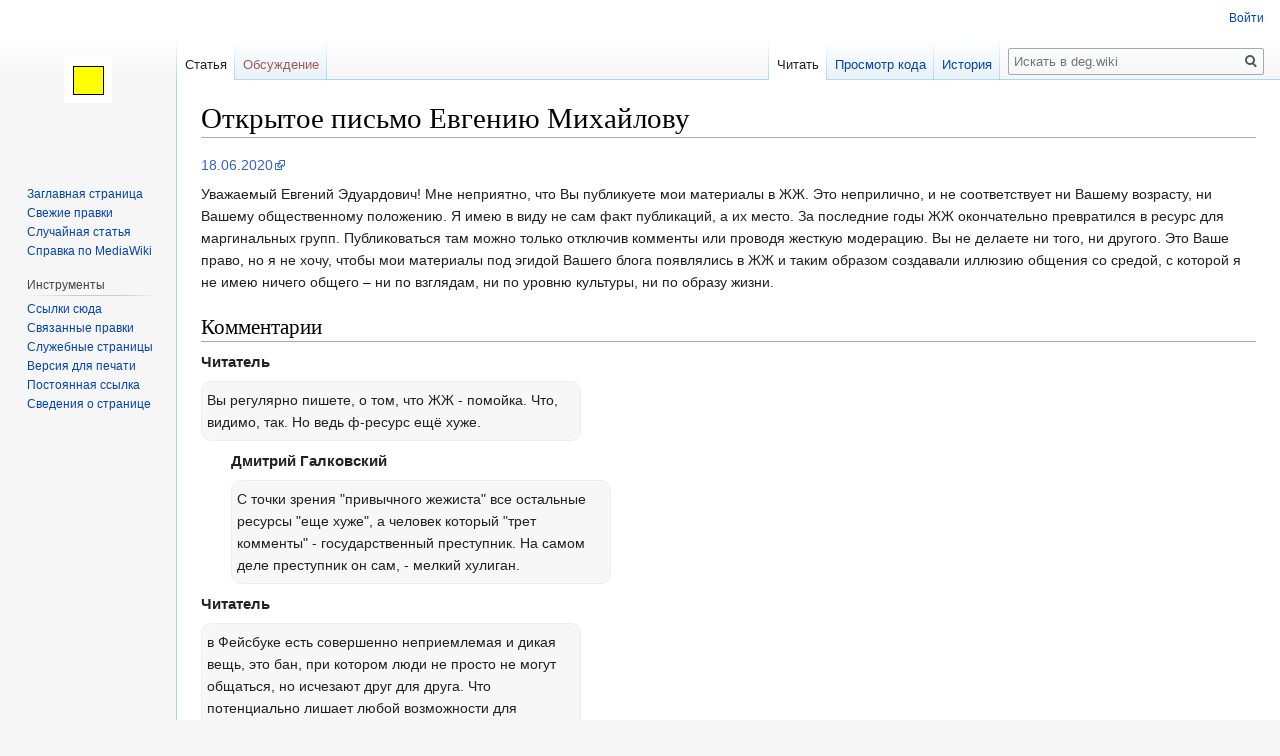

--- FILE ---
content_type: text/html; charset=UTF-8
request_url: https://deg.wiki/%D0%9E%D1%82%D0%BA%D1%80%D1%8B%D1%82%D0%BE%D0%B5_%D0%BF%D0%B8%D1%81%D1%8C%D0%BC%D0%BE_%D0%95%D0%B2%D0%B3%D0%B5%D0%BD%D0%B8%D1%8E_%D0%9C%D0%B8%D1%85%D0%B0%D0%B9%D0%BB%D0%BE%D0%B2%D1%83
body_size: 10544
content:
<!DOCTYPE html>
<html class="client-nojs" lang="ru" dir="ltr">
<head>
<meta charset="UTF-8"/>
<title>Открытое письмо Евгению Михайлову — deg.wiki</title>
<script>document.documentElement.className="client-js";RLCONF={"wgCanonicalNamespace":"","wgCanonicalSpecialPageName":!1,"wgNamespaceNumber":0,"wgPageName":"Открытое_письмо_Евгению_Михайлову","wgTitle":"Открытое письмо Евгению Михайлову","wgCurRevisionId":1272,"wgRevisionId":1272,"wgArticleId":87,"wgIsArticle":!0,"wgIsRedirect":!1,"wgAction":"view","wgUserName":null,"wgUserGroups":["*"],"wgCategories":[],"wgBreakFrames":!1,"wgPageContentLanguage":"ru","wgPageContentModel":"wikitext","wgSeparatorTransformTable":[",\t."," \t,"],"wgDigitTransformTable":["",""],"wgDefaultDateFormat":"dmy","wgMonthNames":["","январь","февраль","март","апрель","май","июнь","июль","август","сентябрь","октябрь","ноябрь","декабрь"],"wgMonthNamesShort":["","янв","фев","мар","апр","май","июн","июл","авг","сен","окт","ноя","дек"],
"wgRelevantPageName":"Открытое_письмо_Евгению_Михайлову","wgRelevantArticleId":87,"wgRequestId":"1d6717ab216580a96dc24e96","wgCSPNonce":!1,"wgIsProbablyEditable":!1,"wgRelevantPageIsProbablyEditable":!1,"wgRestrictionEdit":[],"wgRestrictionMove":[],"wgVisualEditor":{"pageLanguageCode":"ru","pageLanguageDir":"ltr","pageVariantFallbacks":"ru"},"wgEditSubmitButtonLabelPublish":!1};RLSTATE={"site.styles":"ready","noscript":"ready","user.styles":"ready","user":"ready","user.options":"loading","user.tokens":"loading","mediawiki.legacy.shared":"ready","mediawiki.legacy.commonPrint":"ready","ext.visualEditor.desktopArticleTarget.noscript":"ready","mediawiki.skinning.interface":"ready","skins.vector.styles":"ready"};RLPAGEMODULES=["site","mediawiki.page.startup","mediawiki.page.ready","mediawiki.searchSuggest","ext.visualEditor.desktopArticleTarget.init","ext.visualEditor.targetLoader","skins.vector.js"];</script>
<script>(RLQ=window.RLQ||[]).push(function(){mw.loader.implement("user.options@1cm6q",function($,jQuery,require,module){/*@nomin*/mw.user.options.set({"variant":"ru"});
});mw.loader.implement("user.tokens@tffin",function($,jQuery,require,module){/*@nomin*/mw.user.tokens.set({"editToken":"+\\","patrolToken":"+\\","watchToken":"+\\","csrfToken":"+\\"});
});});</script>
<link rel="stylesheet" href="/load.php?lang=ru&amp;modules=ext.visualEditor.desktopArticleTarget.noscript%7Cmediawiki.legacy.commonPrint%2Cshared%7Cmediawiki.skinning.interface%7Cskins.vector.styles&amp;only=styles&amp;skin=vector"/>
<script async="" src="/load.php?lang=ru&amp;modules=startup&amp;only=scripts&amp;raw=1&amp;skin=vector"></script>
<meta name="generator" content="MediaWiki 1.34.1"/>
<link rel="shortcut icon" href="/favicon.ico"/>
<link rel="search" type="application/opensearchdescription+xml" href="/opensearch_desc.php" title="deg.wiki (ru)"/>
<link rel="EditURI" type="application/rsd+xml" href="https://deg.wiki/api.php?action=rsd"/>
<link rel="alternate" type="application/atom+xml" title="deg.wiki — Atom-лента" href="/index.php?title=%D0%A1%D0%BB%D1%83%D0%B6%D0%B5%D0%B1%D0%BD%D0%B0%D1%8F:%D0%A1%D0%B2%D0%B5%D0%B6%D0%B8%D0%B5_%D0%BF%D1%80%D0%B0%D0%B2%D0%BA%D0%B8&amp;feed=atom"/>
<!-- Global site tag (gtag.js) - Google Analytics -->
<script async src="https://www.googletagmanager.com/gtag/js?id=UA-83599-91"></script>
<script>
  window.dataLayer = window.dataLayer || [];
  function gtag(){dataLayer.push(arguments);}
  gtag('js', new Date());

  gtag('config', 'UA-83599-91');
</script>
<!--[if lt IE 9]><script src="/resources/lib/html5shiv/html5shiv.js"></script><![endif]-->
</head>
<body class="mediawiki ltr sitedir-ltr mw-hide-empty-elt ns-0 ns-subject page-Открытое_письмо_Евгению_Михайлову rootpage-Открытое_письмо_Евгению_Михайлову skin-vector action-view">
<div id="mw-page-base" class="noprint"></div>
<div id="mw-head-base" class="noprint"></div>
<div id="content" class="mw-body" role="main">
	<a id="top"></a>
	
	<div class="mw-indicators mw-body-content">
</div>

	<h1 id="firstHeading" class="firstHeading" lang="ru">Открытое письмо Евгению Михайлову</h1>
	
	<div id="bodyContent" class="mw-body-content">
		<div id="siteSub" class="noprint">Материал из deg.wiki</div>
		<div id="contentSub"></div>
		
		
		
		<div id="jump-to-nav"></div>
		<a class="mw-jump-link" href="#mw-head">Перейти к навигации</a>
		<a class="mw-jump-link" href="#p-search">Перейти к поиску</a>
		<div id="mw-content-text" lang="ru" dir="ltr" class="mw-content-ltr"><div class="mw-parser-output"><p><a rel="nofollow" class="external text" href="https://www.facebook.com/drugutjat/posts/1838408152961978">18.06.2020</a>
</p><p>Уважаемый Евгений Эдуардович! Мне неприятно, что Вы публикуете мои материалы в ЖЖ. Это неприлично, и не соответствует ни Вашему возрасту, ни Вашему общественному положению. Я имею в виду не сам факт публикаций, а их место. За последние годы ЖЖ окончательно превратился в ресурс для маргинальных групп. Публиковаться там можно только отключив комменты или проводя жесткую модерацию. Вы не делаете ни того, ни другого. Это Ваше право, но я не хочу, чтобы мои материалы  под эгидой Вашего блога появлялись в ЖЖ и таким образом создавали иллюзию общения со средой, с которой я  не имею ничего общего – ни по взглядам, ни по уровню культуры, ни по образу жизни.
</p>
<h2><span id="Комментарии"></span><span class="mw-headline" id=".D0.9A.D0.BE.D0.BC.D0.BC.D0.B5.D0.BD.D1.82.D0.B0.D1.80.D0.B8.D0.B8">Комментарии</span></h2>
<div class="forum" style="width:380px">
  <div class="replica">
    <p class="name" style="font-size: 15px; font-weight:bold">Читатель</p>
    <div class="contents" style="background-color: #f7f7f7; border-style: solid; border-width: thin; border-color: #ebf0ef; border-radius: 10px; padding-left: 5px">
        <p>Вы регулярно пишете, о том, что ЖЖ - помойка. Что, видимо, так. Но ведь ф-ресурс ещё хуже.</p>
    </div>
    <p style="margin-bottom: 5px"></p>
    <div class="replica" style="position: relative; left: 8%">
        <p class="name" style="font-size: 15px; font-weight:bold">Дмитрий Галковский</p>
        <div class="contents" style="background-color: #f7f7f7; border-style: solid; border-width: thin; border-color: #ebf0ef; border-radius: 10px; padding-left: 5px">
            <p>С точки зрения "привычного жежиста" все остальные ресурсы "еще хуже", а человек который "трет комменты" - государственный преступник. На самом деле преступник он сам, - мелкий хулиган.</p>
        </div>
        <p style="margin-bottom: 5px"></p>
    </div>
    </div>
</div>
<div class="forum" style="width:380px">
  <div class="replica">
    <p class="name" style="font-size: 15px; font-weight:bold">Читатель</p>
    <div class="contents" style="background-color: #f7f7f7; border-style: solid; border-width: thin; border-color: #ebf0ef; border-radius: 10px; padding-left: 5px">
        <p>в Фейсбуке есть совершенно неприемлемая и дикая вещь, это бан, при котором люди не просто не могут общаться, но исчезают друг для друга. Что потенциально лишает любой возможности для адекватного представления о реальности. Не говоря уж о ленте, формируемой по специальным непрозрачным для пользователя алгоритмам и отсутствии адекватного поиска и систематизации старых текстов.</p>
    </div>
    <p style="margin-bottom: 5px"></p>
    <div class="replica" style="position: relative; left: 8%">
        <p class="name" style="font-size: 15px; font-weight:bold">Дмитрий Галковский</p>
        <div class="contents" style="background-color: #f7f7f7; border-style: solid; border-width: thin; border-color: #ebf0ef; border-radius: 10px; padding-left: 5px">
            <p>У каждого ресурса есть свои правила и свой тип общения. Хотя в целом речь идет об одном и том же - пользователь хочет делиться своими мыслями и наблюдениями, и получать удовольствие от внимания к своей персоне. Есть "частности" - например порнографические чаты гомосексуального насилия. Жертва туда заходит и получает удовольствие от вербального унижения. Или удовольствие от унижения других. ЖЖ именно про это. Сначала на заре блогостроительства ЖЖ было "всё про всё", потом постепенно люди нашли свою специализацию. Конечно как тенденция это было заложено изначально не только в ЖЖ, а и в интернет-общении как таковом. Очень значительную часть первых пользователей составляли гомосексуалисты "на отзыв". Для гомосексуалиста, особенно подавленного (а таких раньше было большинство) устанавливать грубый анонимный контакт с мужчинами это роскошь, которая дорого стоит. Ценняк. К этому готовятся за день, гладят пеньюар, красят губы. Но сейчас это клуб тех кому за 40 - интернет-обслуживание сексуальных развлечений ушло далеко вперед.</p>
        </div>
        <p style="margin-bottom: 5px"></p>
    </div>
    </div>
</div>
<div class="forum" style="width:380px">
  <div class="replica">
    <p class="name" style="font-size: 15px; font-weight:bold">Читатель</p>
    <div class="contents" style="background-color: #f7f7f7; border-style: solid; border-width: thin; border-color: #ebf0ef; border-radius: 10px; padding-left: 5px">
        <p>это, мягко говоря, крайне специфическое и специализированное отображение реальности. (Не говорю "восприятие", т.к. не считаю, что Вы пишете тексты , отображающие Вашу реальную позицию по каким-либо вопросам в принципе) .</p>
    </div>
    <p style="margin-bottom: 5px"></p>
    <div class="replica" style="position: relative; left: 8%">
        <p class="name" style="font-size: 15px; font-weight:bold">Дмитрий Галковский</p>
        <div class="contents" style="background-color: #f7f7f7; border-style: solid; border-width: thin; border-color: #ebf0ef; border-radius: 10px; padding-left: 5px">
            <p>Это реальность. Сленг жежиста это сленг гомосексуалиста, а один из ведущих жежистов первого призыва демонстративно сменил пол.</p>
        </div>
        <p style="margin-bottom: 5px"></p>
    </div>
    </div>
</div>
<div class="forum" style="width:380px">
  <div class="replica">
    <p class="name" style="font-size: 15px; font-weight:bold">Читатель</p>
    <div class="contents" style="background-color: #f7f7f7; border-style: solid; border-width: thin; border-color: #ebf0ef; border-radius: 10px; padding-left: 5px">
        <p>удаленный комментарий</p>
    </div>
    <p style="margin-bottom: 5px"></p>
    <div class="replica" style="position: relative; left: 8%">
        <p class="name" style="font-size: 15px; font-weight:bold">Дмитрий Галковский</p>
        <div class="contents" style="background-color: #f7f7f7; border-style: solid; border-width: thin; border-color: #ebf0ef; border-radius: 10px; padding-left: 5px">
            <p>Крылов конечно был неадекватом. Он не соблюдал правила публичной полемики и не понимал, что цензура в подавляющем большинстве случаев вещь настолько малосущественная, что ее лучше соблюдать. Это вызвало крах его общественной деятельности и создало ненужные препоны для литературного творчества</p>
        </div>
        <p style="margin-bottom: 5px"></p>
    </div>
    </div>
</div>
<div class="forum" style="width:380px">
  <div class="replica">
    <p class="name" style="font-size: 15px; font-weight:bold">Читатель</p>
    <div class="contents" style="background-color: #f7f7f7; border-style: solid; border-width: thin; border-color: #ebf0ef; border-radius: 10px; padding-left: 5px">
        <p>удаленный комментарий</p>
    </div>
    <p style="margin-bottom: 5px"></p>
    <div class="replica" style="position: relative; left: 8%">
        <p class="name" style="font-size: 15px; font-weight:bold">Дмитрий Галковский</p>
        <div class="contents" style="background-color: #f7f7f7; border-style: solid; border-width: thin; border-color: #ebf0ef; border-radius: 10px; padding-left: 5px">
            <p>Я бы написал здесь то же самое, но в ином тоне. Место публикации и аудитория - то, что обязан учитывать любой профессиональный автор. Неужели вы думаете, что в ЖЖ я писал так сказать "я ля натурель". Это все писалось с учетом аудитории и в форме ей понятной.</p>
        </div>
        <p style="margin-bottom: 5px"></p>
    </div>
    </div>
</div>
<div class="forum" style="width:380px">
  <div class="replica">
    <p class="name" style="font-size: 15px; font-weight:bold">Читатель</p>
    <div class="contents" style="background-color: #f7f7f7; border-style: solid; border-width: thin; border-color: #ebf0ef; border-radius: 10px; padding-left: 5px">
        <p>&gt; Это все писалось с учетом аудитории и в форме ей понятной.

Ого, а так можно было, значит.</p>
    </div>
    <p style="margin-bottom: 5px"></p>
    <div class="replica" style="position: relative; left: 8%">
        <p class="name" style="font-size: 15px; font-weight:bold">Дмитрий Галковский</p>
        <div class="contents" style="background-color: #f7f7f7; border-style: solid; border-width: thin; border-color: #ebf0ef; border-radius: 10px; padding-left: 5px">
            <p>А что можно? Приходилось писать грубовато, с переходом на личности. В случае с Украиной, может это было и в плюс (не всегда), а для более тонких материй годилось не очень. Многое пропадало.</p>
        </div>
        <p style="margin-bottom: 5px"></p>
    </div>
    </div>
</div>
<div class="forum" style="width:380px">
  <div class="replica">
    <p class="name" style="font-size: 15px; font-weight:bold">Читатель</p>
    <div class="contents" style="background-color: #f7f7f7; border-style: solid; border-width: thin; border-color: #ebf0ef; border-radius: 10px; padding-left: 5px">
        <p>Крылов вот был плохим публицистом. Свои заметки он публиковал с одинаковым набором приёмов: нагнетанием пафоса, "а почему вы думаете, что убивать Х плохо", "пусть ярость благородная вскипает как волна", вот это всё. Наверное, иначе он просто не мог. Проблема же состоит в том, что Крылова несмотря на всё это стоило бы выслушать, но выслушать его регулярно никто не мог, потому что коллективный Збигнев постоянно на месяц-два затыкал ему рот кляпом.
 ...Беснующуюся же на его странице мразь, упивающихся его смертью червей никто ужё не заткнет.</p>
    </div>
    <p style="margin-bottom: 5px"></p>
    <div class="replica" style="position: relative; left: 8%">
        <p class="name" style="font-size: 15px; font-weight:bold">Дмитрий Галковский</p>
        <div class="contents" style="background-color: #f7f7f7; border-style: solid; border-width: thin; border-color: #ebf0ef; border-radius: 10px; padding-left: 5px">
            <p>"Господин учитель, мне бы ваши проблемы". "Ограничения" и "гонения" в интернете это рай рая по сравнению с информационной обстановкой даже начала 90-х. А я жил в эпоху, когда за чтение книг по философии срок давали. А "мог" Константин Анатольевич все. Это профессиональный литератор высокого класса.</p>
        </div>
        <p style="margin-bottom: 5px"></p>
    </div>
    </div>
</div>
<div class="forum" style="width:380px">
  <div class="replica">
    <p class="name" style="font-size: 15px; font-weight:bold">Читатель</p>
    <div class="contents" style="background-color: #f7f7f7; border-style: solid; border-width: thin; border-color: #ebf0ef; border-radius: 10px; padding-left: 5px">
        <p>Отсутствие модерации по нынешним временам недопустимо.</p>
    </div>
    <p style="margin-bottom: 5px"></p>
    <div class="replica" style="position: relative; left: 8%">
        <p class="name" style="font-size: 15px; font-weight:bold">Дмитрий Галковский</p>
        <div class="contents" style="background-color: #f7f7f7; border-style: solid; border-width: thin; border-color: #ebf0ef; border-radius: 10px; padding-left: 5px">
            <p>Вопрос об усилиях, затрачиваемых на модерацию. В ЖЖ на это надо тратить время даже на третьестепенных блогах. При этом администрация, собирающая большие деньги, от модерации самоустранилась. Так стоит ли мучиться? Это все равно что на порносайте печатать семейные фото и 20 часов в сутки вычищать похабные комменты.</p>
        </div>
        <p style="margin-bottom: 5px"></p>
    </div>
    </div>
</div>
<div class="forum" style="width:380px">
  <div class="replica">
    <p class="name" style="font-size: 15px; font-weight:bold">Читатель</p>
    <div class="contents" style="background-color: #f7f7f7; border-style: solid; border-width: thin; border-color: #ebf0ef; border-radius: 10px; padding-left: 5px">
        <p>Дмитрий Евгеньевич, а каково Ваше отношение к ВК как к площадке? Вы концептуально ее игнорируете? На самом деле, там есть свои плюсы, и аудитория ВК, в общем, довольно интересна, как абсолютно нежжшеая среда (аудитории этих ресурсов, думаю, практически не пересекаются). Там есть немало авторских групп, страничек (одну такую веду и я) интеллектуальной направленности.</p>
    </div>
    <p style="margin-bottom: 5px"></p>
    <div class="replica" style="position: relative; left: 8%">
        <p class="name" style="font-size: 15px; font-weight:bold">Дмитрий Галковский</p>
        <div class="contents" style="background-color: #f7f7f7; border-style: solid; border-width: thin; border-color: #ebf0ef; border-radius: 10px; padding-left: 5px">
            <p>Я считаю можно писать на всех площадках, если вас там читают и большинство отзывов интересные или хотя бы позитивные. Снобизма по отношению к большим ресурсам не понимаю - какой снобизм, если пишут миллионы. В этом смысле ЖЖ как раз "элитарный ресурс", там сравнительно мало пользователей. Но конечно писать даже на основных площадках одновременно это труд, да и не надо.</p>
        </div>
        <p style="margin-bottom: 5px"></p>
    </div>
    </div>
</div>
<div class="forum" style="width:380px">
  <div class="replica">
    <p class="name" style="font-size: 15px; font-weight:bold">Читатель</p>
    <div class="contents" style="background-color: #f7f7f7; border-style: solid; border-width: thin; border-color: #ebf0ef; border-radius: 10px; padding-left: 5px">
        <p>И ответов было много, и забанены десятки аккаунтов, но люди не унимаются. Против советских людей нет методов.</p>
    </div>
    <p style="margin-bottom: 5px"></p>
    <div class="replica" style="position: relative; left: 8%">
        <p class="name" style="font-size: 15px; font-weight:bold">Дмитрий Галковский</p>
        <div class="contents" style="background-color: #f7f7f7; border-style: solid; border-width: thin; border-color: #ebf0ef; border-radius: 10px; padding-left: 5px">
            <p>Методы есть. Написать письмо в администрацию и обратится в полицию.</p>
        </div>
        <p style="margin-bottom: 5px"></p>
    </div>
    </div>
</div>
<div class="forum" style="width:380px">
  <div class="replica">
    <p class="name" style="font-size: 15px; font-weight:bold">Читатель</p>
    <div class="contents" style="background-color: #f7f7f7; border-style: solid; border-width: thin; border-color: #ebf0ef; border-radius: 10px; padding-left: 5px">
        <p>мне это сложновато&#160;:) Буду больше банить.</p>
    </div>
    <p style="margin-bottom: 5px"></p>
    <div class="replica" style="position: relative; left: 8%">
        <p class="name" style="font-size: 15px; font-weight:bold">Дмитрий Галковский</p>
        <div class="contents" style="background-color: #f7f7f7; border-style: solid; border-width: thin; border-color: #ebf0ef; border-radius: 10px; padding-left: 5px">
            <p>О том и речь. Кто хочет проблем с привлечением полиции и с канцелярской волокитой - добро пожаловать в солнечный ЖЖ.</p>
        </div>
        <p style="margin-bottom: 5px"></p>
    </div>
    </div>
</div>
<div class="forum" style="width:380px">
  <div class="replica">
    <p class="name" style="font-size: 15px; font-weight:bold">Читатель</p>
    <div class="contents" style="background-color: #f7f7f7; border-style: solid; border-width: thin; border-color: #ebf0ef; border-radius: 10px; padding-left: 5px">
        <p>удаленный комментарий</p>
    </div>
    <p style="margin-bottom: 5px"></p>
    <div class="replica" style="position: relative; left: 8%">
        <p class="name" style="font-size: 15px; font-weight:bold">Дмитрий Галковский</p>
        <div class="contents" style="background-color: #f7f7f7; border-style: solid; border-width: thin; border-color: #ebf0ef; border-radius: 10px; padding-left: 5px">
            <p>Сумасшедших конечно мало, но единственный способ бороться с ними - административный (если они известны и это очень надо). А так лучше уходить и не общаться. Любая форма общения - ошибка. Так еще и индуцированный психоз заработаете. Несколько раз наблюдал, как люди становились неадекватными от общения с больными.</p>
        </div>
        <p style="margin-bottom: 5px"></p>
    </div>
    </div>
</div>
<div class="forum" style="width:380px">
  <div class="replica">
    <p class="name" style="font-size: 15px; font-weight:bold">Читатель</p>
    <div class="contents" style="background-color: #f7f7f7; border-style: solid; border-width: thin; border-color: #ebf0ef; border-radius: 10px; padding-left: 5px">
        <p>Дмитрий Евгеньевич, у Вас бывают достаточно резкие переходы от "миллионы мух не могут ошибаться" к "сжечь всё из огнемёта".

Интересно, что Вы скажете после бана, а забанят Вас украинцы наверняка.</p>
    </div>
    <p style="margin-bottom: 5px"></p>
    <div class="replica" style="position: relative; left: 8%">
        <p class="name" style="font-size: 15px; font-weight:bold">Дмитрий Галковский</p>
        <div class="contents" style="background-color: #f7f7f7; border-style: solid; border-width: thin; border-color: #ebf0ef; border-radius: 10px; padding-left: 5px">
            <p>Мне это не интересно. Вероятно, я немного попеняю себе за допущенную ошибку и восстановлю тексты на другой платформе. Меня никогда не интересовал ЖЖ, я там читал иногда отзывы о себе и, тоже иногда, 3-4 авторов. Точно так же мне не интересен ФБ или марка моего компа. До такой степени, что мой рабочий комп - 10-летней давности.</p>
        </div>
        <p style="margin-bottom: 5px"></p>
    </div>
    </div>
</div>
<div class="forum" style="width:380px">
  <div class="replica">
    <p class="name" style="font-size: 15px; font-weight:bold">Читатель</p>
    <div class="contents" style="background-color: #f7f7f7; border-style: solid; border-width: thin; border-color: #ebf0ef; border-radius: 10px; padding-left: 5px">
        <p>Тут смешно другое: ЖЖ - это ДЕГ. ДЕГ - это ЖЖ.</p>
    </div>
    <p style="margin-bottom: 5px"></p>
    <div class="replica" style="position: relative; left: 8%">
        <p class="name" style="font-size: 15px; font-weight:bold">Дмитрий Галковский</p>
        <div class="contents" style="background-color: #f7f7f7; border-style: solid; border-width: thin; border-color: #ebf0ef; border-radius: 10px; padding-left: 5px">
            <p>Думаю, это ошибка Евгения Эдуардовича. Ему кажется что он там до сих пор общается со мной в ЖЖ, и хочет поделиться радостью от моих новых роликов с жежистами. Ну и получает. Косвенно - я тоже. С удовольствием платил бы деньги, чтобы избежать такой "рекламы".</p>
        </div>
        <p style="margin-bottom: 5px"></p>
    </div>
    </div>
</div>

<!-- 
NewPP limit report
Cached time: 20260131015103
Cache expiry: 86400
Dynamic content: false
Complications: []
CPU time usage: 0.028 seconds
Real time usage: 0.029 seconds
Preprocessor visited node count: 283/1000000
Preprocessor generated node count: 0/1000000
Post‐expand include size: 23600/2097152 bytes
Template argument size: 11504/2097152 bytes
Highest expansion depth: 3/40
Expensive parser function count: 0/100
Unstrip recursion depth: 0/20
Unstrip post‐expand size: 0/5000000 bytes
-->
<!--
Transclusion expansion time report (%,ms,calls,template)
100.00%    4.226      1 -total
 72.99%    3.084     14 Шаблон:Форум
-->

<!-- Saved in parser cache with key mediawikidb:pcache:idhash:87-0!canonical and timestamp 20260131015103 and revision id 1272
 -->
</div></div>
		
		<div class="printfooter">Источник — <a dir="ltr" href="https://deg.wiki/index.php?title=Открытое_письмо_Евгению_Михайлову&amp;oldid=1272">https://deg.wiki/index.php?title=Открытое_письмо_Евгению_Михайлову&amp;oldid=1272</a></div>
		
		<div id="catlinks" class="catlinks catlinks-allhidden" data-mw="interface"></div>
		<div class="visualClear"></div>
		
	</div>
</div>


		<div id="mw-navigation">
			<h2>Навигация</h2>
			<div id="mw-head">
									<div id="p-personal" role="navigation" aria-labelledby="p-personal-label">
						<h3 id="p-personal-label">Персональные инструменты</h3>
						<ul>
							<li id="pt-login"><a href="/index.php?title=%D0%A1%D0%BB%D1%83%D0%B6%D0%B5%D0%B1%D0%BD%D0%B0%D1%8F:%D0%92%D1%85%D0%BE%D0%B4&amp;returnto=%D0%9E%D1%82%D0%BA%D1%80%D1%8B%D1%82%D0%BE%D0%B5+%D0%BF%D0%B8%D1%81%D1%8C%D0%BC%D0%BE+%D0%95%D0%B2%D0%B3%D0%B5%D0%BD%D0%B8%D1%8E+%D0%9C%D0%B8%D1%85%D0%B0%D0%B9%D0%BB%D0%BE%D0%B2%D1%83" title="Здесь можно зарегистрироваться в системе, но это необязательно. [o]" accesskey="o">Войти</a></li>						</ul>
					</div>
									<div id="left-navigation">
										<div id="p-namespaces" role="navigation" class="vectorTabs" aria-labelledby="p-namespaces-label">
						<h3 id="p-namespaces-label">Пространства имён</h3>
						<ul>
							<li id="ca-nstab-main" class="selected"><span><a href="/%D0%9E%D1%82%D0%BA%D1%80%D1%8B%D1%82%D0%BE%D0%B5_%D0%BF%D0%B8%D1%81%D1%8C%D0%BC%D0%BE_%D0%95%D0%B2%D0%B3%D0%B5%D0%BD%D0%B8%D1%8E_%D0%9C%D0%B8%D1%85%D0%B0%D0%B9%D0%BB%D0%BE%D0%B2%D1%83" title="Просмотр основной страницы [c]" accesskey="c">Статья</a></span></li><li id="ca-talk" class="new"><span><a href="/index.php?title=%D0%9E%D0%B1%D1%81%D1%83%D0%B6%D0%B4%D0%B5%D0%BD%D0%B8%D0%B5:%D0%9E%D1%82%D0%BA%D1%80%D1%8B%D1%82%D0%BE%D0%B5_%D0%BF%D0%B8%D1%81%D1%8C%D0%BC%D0%BE_%D0%95%D0%B2%D0%B3%D0%B5%D0%BD%D0%B8%D1%8E_%D0%9C%D0%B8%D1%85%D0%B0%D0%B9%D0%BB%D0%BE%D0%B2%D1%83&amp;action=edit&amp;redlink=1" rel="discussion" title="Обсуждение основной страницы (страница не существует) [t]" accesskey="t">Обсуждение</a></span></li>						</ul>
					</div>
										<div id="p-variants" role="navigation" class="vectorMenu emptyPortlet" aria-labelledby="p-variants-label">
												<input type="checkbox" class="vectorMenuCheckbox" aria-labelledby="p-variants-label" />
						<h3 id="p-variants-label">
							<span>Варианты</span>
						</h3>
						<ul class="menu">
													</ul>
					</div>
									</div>
				<div id="right-navigation">
										<div id="p-views" role="navigation" class="vectorTabs" aria-labelledby="p-views-label">
						<h3 id="p-views-label">Просмотры</h3>
						<ul>
							<li id="ca-view" class="collapsible selected"><span><a href="/%D0%9E%D1%82%D0%BA%D1%80%D1%8B%D1%82%D0%BE%D0%B5_%D0%BF%D0%B8%D1%81%D1%8C%D0%BC%D0%BE_%D0%95%D0%B2%D0%B3%D0%B5%D0%BD%D0%B8%D1%8E_%D0%9C%D0%B8%D1%85%D0%B0%D0%B9%D0%BB%D0%BE%D0%B2%D1%83">Читать</a></span></li><li id="ca-viewsource" class="collapsible"><span><a href="/index.php?title=%D0%9E%D1%82%D0%BA%D1%80%D1%8B%D1%82%D0%BE%D0%B5_%D0%BF%D0%B8%D1%81%D1%8C%D0%BC%D0%BE_%D0%95%D0%B2%D0%B3%D0%B5%D0%BD%D0%B8%D1%8E_%D0%9C%D0%B8%D1%85%D0%B0%D0%B9%D0%BB%D0%BE%D0%B2%D1%83&amp;action=edit" title="Эта страница защищена от изменений.&#10;Вы можете посмотреть её исходный текст. [e]" accesskey="e">Просмотр кода</a></span></li><li id="ca-history" class="collapsible"><span><a href="/index.php?title=%D0%9E%D1%82%D0%BA%D1%80%D1%8B%D1%82%D0%BE%D0%B5_%D0%BF%D0%B8%D1%81%D1%8C%D0%BC%D0%BE_%D0%95%D0%B2%D0%B3%D0%B5%D0%BD%D0%B8%D1%8E_%D0%9C%D0%B8%D1%85%D0%B0%D0%B9%D0%BB%D0%BE%D0%B2%D1%83&amp;action=history" title="Журнал изменений страницы [h]" accesskey="h">История</a></span></li>						</ul>
					</div>
										<div id="p-cactions" role="navigation" class="vectorMenu emptyPortlet" aria-labelledby="p-cactions-label">
						<input type="checkbox" class="vectorMenuCheckbox" aria-labelledby="p-cactions-label" />
						<h3 id="p-cactions-label"><span>Ещё</span></h3>
						<ul class="menu">
													</ul>
					</div>
										<div id="p-search" role="search">
						<h3>
							<label for="searchInput">Поиск</label>
						</h3>
						<form action="/index.php" id="searchform">
							<div id="simpleSearch">
								<input type="search" name="search" placeholder="Искать в deg.wiki" title="Искать в deg.wiki [f]" accesskey="f" id="searchInput"/><input type="hidden" value="Служебная:Поиск" name="title"/><input type="submit" name="fulltext" value="Найти" title="Найти страницы, содержащие указанный текст" id="mw-searchButton" class="searchButton mw-fallbackSearchButton"/><input type="submit" name="go" value="Перейти" title="Перейти к странице, имеющей в точности такое название" id="searchButton" class="searchButton"/>							</div>
						</form>
					</div>
									</div>
			</div>
			<div id="mw-panel">
				<div id="p-logo" role="banner"><a class="mw-wiki-logo" href="/%D0%97%D0%B0%D0%B3%D0%BB%D0%B0%D0%B2%D0%BD%D0%B0%D1%8F_%D1%81%D1%82%D1%80%D0%B0%D0%BD%D0%B8%D1%86%D0%B0" title="Перейти на заглавную страницу"></a></div>
						<div class="portal" role="navigation" id="p-navigation" aria-labelledby="p-navigation-label">
			<h3 id="p-navigation-label">Навигация</h3>
			<div class="body">
								<ul>
					<li id="n-mainpage-description"><a href="/%D0%97%D0%B0%D0%B3%D0%BB%D0%B0%D0%B2%D0%BD%D0%B0%D1%8F_%D1%81%D1%82%D1%80%D0%B0%D0%BD%D0%B8%D1%86%D0%B0" title="Перейти на заглавную страницу [z]" accesskey="z">Заглавная страница</a></li><li id="n-recentchanges"><a href="/%D0%A1%D0%BB%D1%83%D0%B6%D0%B5%D0%B1%D0%BD%D0%B0%D1%8F:%D0%A1%D0%B2%D0%B5%D0%B6%D0%B8%D0%B5_%D0%BF%D1%80%D0%B0%D0%B2%D0%BA%D0%B8" title="Список последних изменений [r]" accesskey="r">Свежие правки</a></li><li id="n-randompage"><a href="/%D0%A1%D0%BB%D1%83%D0%B6%D0%B5%D0%B1%D0%BD%D0%B0%D1%8F:%D0%A1%D0%BB%D1%83%D1%87%D0%B0%D0%B9%D0%BD%D0%B0%D1%8F_%D1%81%D1%82%D1%80%D0%B0%D0%BD%D0%B8%D1%86%D0%B0" title="Посмотреть случайно выбранную страницу [x]" accesskey="x">Случайная статья</a></li><li id="n-help-mediawiki"><a href="https://www.mediawiki.org/wiki/Special:MyLanguage/Help:Contents">Справка по MediaWiki</a></li>				</ul>
							</div>
		</div>
			<div class="portal" role="navigation" id="p-tb" aria-labelledby="p-tb-label">
			<h3 id="p-tb-label">Инструменты</h3>
			<div class="body">
								<ul>
					<li id="t-whatlinkshere"><a href="/%D0%A1%D0%BB%D1%83%D0%B6%D0%B5%D0%B1%D0%BD%D0%B0%D1%8F:%D0%A1%D1%81%D1%8B%D0%BB%D0%BA%D0%B8_%D1%81%D1%8E%D0%B4%D0%B0/%D0%9E%D1%82%D0%BA%D1%80%D1%8B%D1%82%D0%BE%D0%B5_%D0%BF%D0%B8%D1%81%D1%8C%D0%BC%D0%BE_%D0%95%D0%B2%D0%B3%D0%B5%D0%BD%D0%B8%D1%8E_%D0%9C%D0%B8%D1%85%D0%B0%D0%B9%D0%BB%D0%BE%D0%B2%D1%83" title="Список всех страниц, ссылающихся на данную [j]" accesskey="j">Ссылки сюда</a></li><li id="t-recentchangeslinked"><a href="/%D0%A1%D0%BB%D1%83%D0%B6%D0%B5%D0%B1%D0%BD%D0%B0%D1%8F:%D0%A1%D0%B2%D1%8F%D0%B7%D0%B0%D0%BD%D0%BD%D1%8B%D0%B5_%D0%BF%D1%80%D0%B0%D0%B2%D0%BA%D0%B8/%D0%9E%D1%82%D0%BA%D1%80%D1%8B%D1%82%D0%BE%D0%B5_%D0%BF%D0%B8%D1%81%D1%8C%D0%BC%D0%BE_%D0%95%D0%B2%D0%B3%D0%B5%D0%BD%D0%B8%D1%8E_%D0%9C%D0%B8%D1%85%D0%B0%D0%B9%D0%BB%D0%BE%D0%B2%D1%83" rel="nofollow" title="Последние изменения в страницах, на которые ссылается эта страница [k]" accesskey="k">Связанные правки</a></li><li id="t-specialpages"><a href="/%D0%A1%D0%BB%D1%83%D0%B6%D0%B5%D0%B1%D0%BD%D0%B0%D1%8F:%D0%A1%D0%BF%D0%B5%D1%86%D1%81%D1%82%D1%80%D0%B0%D0%BD%D0%B8%D1%86%D1%8B" title="Список служебных страниц [q]" accesskey="q">Служебные страницы</a></li><li id="t-print"><a href="/index.php?title=%D0%9E%D1%82%D0%BA%D1%80%D1%8B%D1%82%D0%BE%D0%B5_%D0%BF%D0%B8%D1%81%D1%8C%D0%BC%D0%BE_%D0%95%D0%B2%D0%B3%D0%B5%D0%BD%D0%B8%D1%8E_%D0%9C%D0%B8%D1%85%D0%B0%D0%B9%D0%BB%D0%BE%D0%B2%D1%83&amp;printable=yes" rel="alternate" title="Версия этой страницы для печати [p]" accesskey="p">Версия для печати</a></li><li id="t-permalink"><a href="/index.php?title=%D0%9E%D1%82%D0%BA%D1%80%D1%8B%D1%82%D0%BE%D0%B5_%D0%BF%D0%B8%D1%81%D1%8C%D0%BC%D0%BE_%D0%95%D0%B2%D0%B3%D0%B5%D0%BD%D0%B8%D1%8E_%D0%9C%D0%B8%D1%85%D0%B0%D0%B9%D0%BB%D0%BE%D0%B2%D1%83&amp;oldid=1272" title="Постоянная ссылка на эту версию страницы">Постоянная ссылка</a></li><li id="t-info"><a href="/index.php?title=%D0%9E%D1%82%D0%BA%D1%80%D1%8B%D1%82%D0%BE%D0%B5_%D0%BF%D0%B8%D1%81%D1%8C%D0%BC%D0%BE_%D0%95%D0%B2%D0%B3%D0%B5%D0%BD%D0%B8%D1%8E_%D0%9C%D0%B8%D1%85%D0%B0%D0%B9%D0%BB%D0%BE%D0%B2%D1%83&amp;action=info" title="Подробнее об этой странице">Сведения о странице</a></li>				</ul>
							</div>
		</div>
				</div>
		</div>
				<div id="footer" role="contentinfo">
						<ul id="footer-info">
								<li id="footer-info-lastmod"> Эта страница в последний раз была отредактирована 19 апреля 2021 в 08:47.</li>
							</ul>
						<ul id="footer-places">
								<li id="footer-places-privacy"><a href="/Deg.wiki:%D0%9F%D0%BE%D0%BB%D0%B8%D1%82%D0%B8%D0%BA%D0%B0_%D0%BA%D0%BE%D0%BD%D1%84%D0%B8%D0%B4%D0%B5%D0%BD%D1%86%D0%B8%D0%B0%D0%BB%D1%8C%D0%BD%D0%BE%D1%81%D1%82%D0%B8" title="Deg.wiki:Политика конфиденциальности">Политика конфиденциальности</a></li>
								<li id="footer-places-about"><a href="/Deg.wiki:%D0%9E%D0%BF%D0%B8%D1%81%D0%B0%D0%BD%D0%B8%D0%B5" title="Deg.wiki:Описание">О deg.wiki</a></li>
								<li id="footer-places-disclaimer"><a href="/Deg.wiki:%D0%9E%D1%82%D0%BA%D0%B0%D0%B7_%D0%BE%D1%82_%D0%BE%D1%82%D0%B2%D0%B5%D1%82%D1%81%D1%82%D0%B2%D0%B5%D0%BD%D0%BD%D0%BE%D1%81%D1%82%D0%B8" title="Deg.wiki:Отказ от ответственности">Отказ от ответственности</a></li>
							</ul>
										<ul id="footer-icons" class="noprint">
										<li id="footer-poweredbyico">
						<a href="https://www.mediawiki.org/"><img src="/resources/assets/poweredby_mediawiki_88x31.png" alt="Powered by MediaWiki" srcset="/resources/assets/poweredby_mediawiki_132x47.png 1.5x, /resources/assets/poweredby_mediawiki_176x62.png 2x" width="88" height="31"/></a>					</li>
									</ul>
						<div style="clear: both;"></div>
		</div>
		

<script>(RLQ=window.RLQ||[]).push(function(){mw.config.set({"wgPageParseReport":{"limitreport":{"cputime":"0.028","walltime":"0.029","ppvisitednodes":{"value":283,"limit":1000000},"ppgeneratednodes":{"value":0,"limit":1000000},"postexpandincludesize":{"value":23600,"limit":2097152},"templateargumentsize":{"value":11504,"limit":2097152},"expansiondepth":{"value":3,"limit":40},"expensivefunctioncount":{"value":0,"limit":100},"unstrip-depth":{"value":0,"limit":20},"unstrip-size":{"value":0,"limit":5000000},"timingprofile":["100.00%    4.226      1 -total"," 72.99%    3.084     14 Шаблон:Форум"]},"cachereport":{"timestamp":"20260131015103","ttl":86400,"transientcontent":false}}});mw.config.set({"wgBackendResponseTime":108});});</script>
<script defer src="https://static.cloudflareinsights.com/beacon.min.js/vcd15cbe7772f49c399c6a5babf22c1241717689176015" integrity="sha512-ZpsOmlRQV6y907TI0dKBHq9Md29nnaEIPlkf84rnaERnq6zvWvPUqr2ft8M1aS28oN72PdrCzSjY4U6VaAw1EQ==" data-cf-beacon='{"version":"2024.11.0","token":"5faad93ceaa347a28ff3368de30c682a","r":1,"server_timing":{"name":{"cfCacheStatus":true,"cfEdge":true,"cfExtPri":true,"cfL4":true,"cfOrigin":true,"cfSpeedBrain":true},"location_startswith":null}}' crossorigin="anonymous"></script>
</body>
</html>
